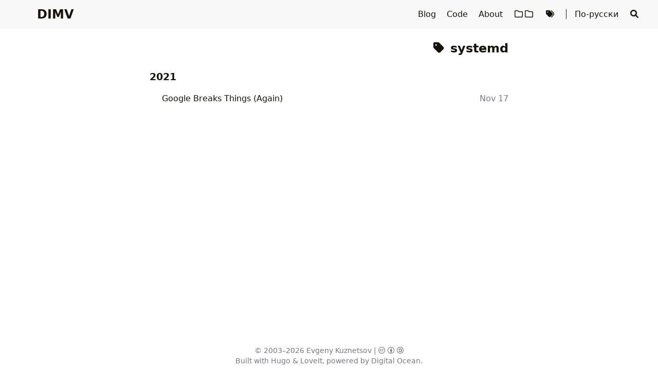

--- FILE ---
content_type: text/html; charset=utf-8
request_url: https://evgenykuznetsov.org/en/tags/systemd/
body_size: 3912
content:
<!DOCTYPE html>
<html lang="en">
    <head>
        <meta charset="utf-8">
        <meta name="viewport" content="width=device-width, initial-scale=1">
        <meta name="robots" content="noodp" />
        
        <title>systemd - Tag - DIMV</title><link rel="icon" href="/favicon.svg"><link rel="apple-touch-icon" sizes="180x180" href="/apple-touch-icon.png"><link rel="mask-icon" href="/safari-pinned-tab.svg" color="#6d2b2b"><link rel="manifest" href="/site.webmanifest">
<link rel="openid.delegate" href="https://evgenykuznetsov.org/" />
<link rel="openid.server" href="https://openid.indieauth.com/openid" />
<link rel="me" href="https://evgenykuznetsov.org" />
<link rel="webmention" href="https://webmention.io/evgenykuznetsov.org/webmention" />
<link rel="pingback" href="https://webmention.io/evgenykuznetsov.org/xmlrpc" />
<link rel="canonical" href="https://evgenykuznetsov.org/en/tags/systemd/" />
<link rel="alternate" hreflang="ru" href="https://evgenykuznetsov.org/tags/systemd/" />
<link rel="alternate" hreflang="en" href="https://evgenykuznetsov.org/en/tags/systemd/" />
<link rel="alternate" type="application/rss+xml" href="https://evgenykuznetsov.org/en/tags/systemd/index.xml" title="systemd on DIMV" />
    <link rel="stylesheet" href="/css/style.min.09bcf6505c0d57111f28671950a85ff0de59cbdf817007b290cdd7a313c0c5f7aaf15229ee58679f9c7844eff74a946a.css" integrity="sha384-Cbz2UFwNVxEfKGcZUKhf8N5Zy9+BcAeykM3XoxPAxfeq8VIp7lhnn5x4RO/3SpRq"><link rel="preload" href="/lib/fontawesome-free/all.min.fdfaead52457607fdb4b2a2efc7529fe189bed154dd536b04188daeb9f0510ea1d47f15004a56a4fd3a5f8ecf73a5ab9.css" integrity="sha384-/frq1SRXYH/bSyou/HUp/hib7RVN1TawQYja658FEOodR/FQBKVqT9Ol+Oz3Olq5" as="style" onload="this.onload=null;this.rel='stylesheet'">
        <noscript><link rel="stylesheet" href="/lib/fontawesome-free/all.min.fdfaead52457607fdb4b2a2efc7529fe189bed154dd536b04188daeb9f0510ea1d47f15004a56a4fd3a5f8ecf73a5ab9.css" integrity="sha384-/frq1SRXYH/bSyou/HUp/hib7RVN1TawQYja658FEOodR/FQBKVqT9Ol+Oz3Olq5"></noscript><link rel="preload" href="/lib/animate/animate.min.1aedca555d87f5dfb2038403a5507b55c3b284994056b717774b61123af82b39df6853cb7b4c50272a2757138d6b8642.css" integrity="sha384-Gu3KVV2H9d+yA4QDpVB7VcOyhJlAVrcXd0thEjr4KznfaFPLe0xQJyonVxONa4ZC" as="style" onload="this.onload=null;this.rel='stylesheet'">
        <noscript><link rel="stylesheet" href="/lib/animate/animate.min.1aedca555d87f5dfb2038403a5507b55c3b284994056b717774b61123af82b39df6853cb7b4c50272a2757138d6b8642.css" integrity="sha384-Gu3KVV2H9d+yA4QDpVB7VcOyhJlAVrcXd0thEjr4KznfaFPLe0xQJyonVxONa4ZC"></noscript><meta name="generator" content="Hugo 0.152.2">

<meta name="Description" content="Evgeny Kuznetsov&#39;s personal website"><meta property="og:title" content="systemd" />
<meta property="og:description" content="Evgeny Kuznetsov&#39;s personal website" />
<meta property="og:type" content="website" />
<meta property="og:url" content="https://evgenykuznetsov.org/en/tags/systemd/" /><meta property="og:image" content="/img/template_hu_40bc9acf789f4369.png"/><meta property="og:site_name" content="DIMV" />


  <meta name="twitter:card" content="summary">
  <meta name="twitter:title" content="systemd">
  <meta name="twitter:description" content="Evgeny Kuznetsov&#39;s personal website">
<meta name="application-name" content="DIMV">
<meta name="apple-mobile-web-app-title" content="DIMV"><meta name="theme-color" content="#ffffff"><meta name="msapplication-TileColor" content="#ffc40d">    </head>
    <body data-header-desktop="fixed" data-header-mobile="auto"><script>(window.localStorage && localStorage.getItem('theme') ? localStorage.getItem('theme') === 'dark' : ('auto' === 'auto' ? window.matchMedia('(prefers-color-scheme: dark)').matches : 'auto' === 'dark')) && document.body.setAttribute('theme', 'dark');</script>

        <div id="mask"></div><div class="wrapper"><header class="desktop" id="header-desktop">
    <div class="header-wrapper">
        <div class="header-title">
            <a href="/en/" title="DIMV">DIMV</a>
        </div>
        <div class="menu">
            <div class="menu-inner"><a class="menu-item" href="/en/blog/"> Blog </a><a class="menu-item" href="/en/code/"> Code </a><a class="menu-item" href="/en/about/"> About </a><a class="menu-item" href="/en/categories/"> <i class="far fa-folder fa-fw"></i><i class="far fa-folder fa-fw"></i> </a><a class="menu-item" href="/en/tags/"> <i class="fas fa-tags fa-fw"></i> </a><span class="menu-item delimiter"></span>
            
                <a class="menu-item" href="/tags/systemd/">По-русски</a>
            
        <span class="menu-item search" id="search-desktop">
                        <input type="text" placeholder="Search titles or contents..." id="search-input-desktop">
                        <a href="javascript:void(0);" class="search-button search-toggle" id="search-toggle-desktop" title="Search">
                            <i class="fas fa-search fa-fw" aria-hidden="true"></i>
                        </a>
                        <a href="javascript:void(0);" class="search-button search-clear" id="search-clear-desktop" title="Clear">
                            <i class="fas fa-times-circle fa-fw" aria-hidden="true"></i>
                        </a>
                        <span class="search-button search-loading" id="search-loading-desktop">
                            <i class="fas fa-spinner fa-fw fa-spin" aria-hidden="true"></i>
                        </span>
                    </span></div>
        </div>
    </div>
</header><header class="mobile" id="header-mobile">
    <div class="header-container">
        <div class="header-wrapper">
            <div class="header-title">
                <a href="/en/" title="DIMV">DIMV</a>
            </div>
            <div class="menu-toggle" id="menu-toggle-mobile">
                <span></span><span></span><span></span>
            </div>
        </div>
        <div class="menu" id="menu-mobile"><div class="search-wrapper">
                    <div class="search mobile" id="search-mobile">
                        <input type="text" placeholder="Search titles or contents..." id="search-input-mobile">
                        <a href="javascript:void(0);" class="search-button search-toggle" id="search-toggle-mobile" title="Search">
                            <i class="fas fa-search fa-fw" aria-hidden="true"></i>
                        </a>
                        <a href="javascript:void(0);" class="search-button search-clear" id="search-clear-mobile" title="Clear">
                            <i class="fas fa-times-circle fa-fw" aria-hidden="true"></i>
                        </a>
                        <span class="search-button search-loading" id="search-loading-mobile">
                            <i class="fas fa-spinner fa-fw fa-spin" aria-hidden="true"></i>
                        </span>
                    </div>
                    <a href="javascript:void(0);" class="search-cancel" id="search-cancel-mobile">
                        Cancel
                    </a>
                </div><a class="menu-item" href="/en/blog/" title="">Blog</a><a class="menu-item" href="/en/code/" title="">Code</a><a class="menu-item" href="/en/about/" title="">About</a><a class="menu-item" href="/en/categories/" title=""><i class="far fa-folder fa-fw"></i><i class="far fa-folder fa-fw"></i></a><a class="menu-item" href="/en/tags/" title=""><i class="fas fa-tags fa-fw"></i></a>
            
                <a class="menu-item" href="/tags/systemd/">По-русски</a>
            
        
        
        </div>
    </div>
</header><div class="search-dropdown desktop">
        <div id="search-dropdown-desktop"></div>
    </div>
    <div class="search-dropdown mobile">
        <div id="search-dropdown-mobile"></div>
    </div><main class="main">
                <div class="container"><div class="page archive"><h2 class="single-title animate__animated animate__pulse animate__faster"><i class="fas fa-tag fa-fw" aria-hidden="true"></i>&nbsp;systemd</h2><h3 class="group-title">2021</h3><article class="archive-item"><a href="/en/posts/2021/google-drive/" class="archive-item-link">Google Breaks Things (Again)</a><span class="archive-item-date"><time class="dt-published" datetime="2021-11-17T20:56:05+0300"><a class="u-url" href="/en/posts/2021/google-drive/" title="17.11.2021 20:56 MSK">Nov 17</a></time></span>
    </article></div>                </div>
            </main><footer class="footer">
        <div class="footer-container"><div class="footer-line" itemscope itemtype="http://schema.org/CreativeWork">©&nbsp;<span>2003–2026</span><span class="author">&nbsp;<a href="https://evgenykuznetsov.org">Evgeny Kuznetsov</a></span>&nbsp;|&nbsp;<span class="license"><a rel="license external" href="https://creativecommons.org/licenses/by-sa/4.0" title="License CC BY-SA 4.0 (where not otherwise specified)."><i class="fab fa-creative-commons"></i> <i class="fab fa-creative-commons-by"></i> <i class="fab fa-creative-commons-sa"></i></a></span></div><div class="footer-line">Built with <a href="https://gohugo.io/" title="Hugo">Hugo</a> & <a href="https://github.com/dillonzq/LoveIt" title="LoveIt">LoveIt</a>, powered by <a rel="external nofollow" href="https://m.do.co/c/f1458b17f038" title="Digital Ocean referral link">Digital Ocean</a>.</div></div>
    </footer></div>

        <div id="fixed-buttons"><a href="#" id="back-to-top" class="fixed-button" title="Back to Top">
                <i class="fas fa-arrow-up fa-fw" aria-hidden="true"></i>
            </a><a href="#" id="view-comments" class="fixed-button" title="View Comments">
                <i class="fas fa-comment fa-fw" aria-hidden="true"></i>
            </a>
        </div><link rel="stylesheet" href="/lib/lightgallery/css/lightgallery-bundle.min.7723e57b8b0cd0918969bbdce55b83d095865b098b2bd9f6fd45e0fd61fb154da9c7629680eb9e8e4082bdc601d5aef2.css" integrity="sha384-dyPle4sM0JGJabvc5VuD0JWGWwmLK9n2/UXg/WH7FU2px2KWgOuejkCCvcYB1a7y"><script type="text/javascript" src="/lib/autocomplete/autocomplete.min.9763880bf23f3cc59e8e6a42bdbac09357fa1ee12f9be790884338d26968d67724072cb6210b3b07005a9a76ea2e112d.js" integrity="sha384-l2OIC/I/PMWejmpCvbrAk1f6HuEvm+eQiEM40mlo1nckByy2IQs7BwBamnbqLhEt"></script><script type="text/javascript" src="/lib/lightgallery/lightgallery.min.da592b2f79506b7d21955a71c15965d26a8c962bcc64ab9a988164bf85051009eb773180202e4e45b1126d795c71d56d.js" integrity="sha384-2lkrL3lQa30hlVpxwVll0mqMlivMZKuamIFkv4UFEAnrdzGAIC5ORbESbXlccdVt"></script><script type="text/javascript" src="/lib/lightgallery/plugins/thumbnail/lg-thumbnail.min.d508b8a3a7c0dcead9c1ebd609730a7eb184ee6d557c735396289f5187ab27781e5c93f1ff1771357b958bb0eb13948b.js" integrity="sha384-1Qi4o6fA3OrZwevWCXMKfrGE7m1VfHNTliifUYerJ3geXJPx/xdxNXuVi7DrE5SL"></script><script type="text/javascript" src="/lib/lightgallery/plugins/zoom/lg-zoom.min.23e6e824cc2a15c6490139cb19674313b1d1d86601ec55517bbe16e890138c1f68be7f1c3d8aa49d16d32a762fa9b250.js" integrity="sha384-I+boJMwqFcZJATnLGWdDE7HR2GYB7FVRe74W6JATjB9ovn8cPYqknRbTKnYvqbJQ"></script><script type="text/javascript" src="/lib/clipboard/clipboard.min.274f22f009ff41e0110fd131629be9841f01b323a3dc68764d287568b20d28edcbd1c3121f674ddc4db6cc5a17122d10.js" integrity="sha384-J08i8An/QeARD9ExYpvphB8BsyOj3Gh2TSh1aLINKO3L0cMSH2dN3E22zFoXEi0Q"></script><script type="text/javascript">window.config={"code":{"copyTitle":"Copy to clipboard","maxShownLines":100},"lightgallery":true,"search":{"highlightTag":"em","maxResultLength":10,"noResultsFound":"No results found","snippetLength":30,"type":"pagefind"}};</script><script type="text/javascript" src="/js/theme.min.0ff9f95c1c2bb7a3d27407464f1aa2b4a410d6a887c4b1f7cb488e754651a3541f9f6df863c1c5cf1b320879dc795544.js" integrity="sha384-D/n5XBwrt6PSdAdGTxqitKQQ1qiHxLH3y0iOdUZRo1Qfn234Y8HFzxsyCHnceVVE"></script></body>
</html>
